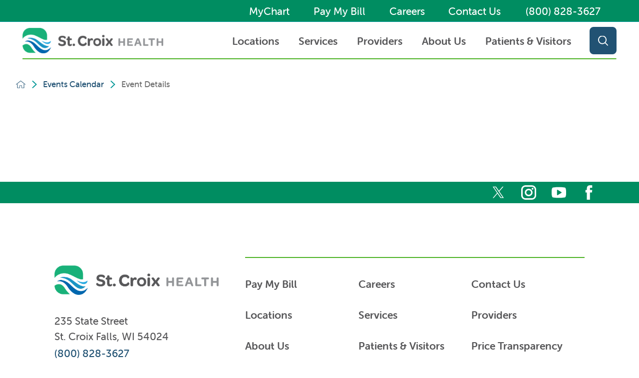

--- FILE ---
content_type: image/svg+xml; charset=utf-8
request_url: https://www.saintcroixhealth.org/cms/svg/site/icon_search.36.svg
body_size: 239
content:
<?xml version="1.0" encoding="UTF-8" standalone="no"?>
<svg xmlns="http://www.w3.org/2000/svg" viewBox="0 0 36 36">
<style>
	g path { stroke: none; }
	g line { stroke: black; }
	g circle { stroke: black; }
	g polyline { stroke: black; }
</style>
<g class="root" id="search" data-name="search">
	<path id="noun_Search_2629871" d="M35.527 33.245l-8.252-8.252a15.345 15.345 0 1 0-2.282 2.282l8.252 8.252a1.612 1.612 0 1 0 2.282-2.282ZM15.358 27.459a12.105 12.105 0 1 1 12.105-12.105a12.105 12.105 0 0 1-12.105 12.105Z" />
</g>
</svg>

--- FILE ---
content_type: image/svg+xml; charset=utf-8
request_url: https://www.saintcroixhealth.org/cms/svg/site/bsbeuuhaaw2.36.svg
body_size: 13169
content:
<?xml version="1.0" encoding="UTF-8" standalone="no"?>
<svg xmlns="http://www.w3.org/2000/svg" viewBox="0 0 36 36">
<style>
	g path { stroke: none; }
	g.root { display: none; }
	g.root:target { display: inline; }
	g line { stroke: black; }
	g circle { stroke: black; }
	g polyline { stroke: black; }
</style>
<g class="root" id="accessibility" data-name="accessibility">
	<circle cx="18" cy="18" r="18" class="cls-1" />
	<path class="cls-2" d="M20.308 27.42a1.124 1.124 0 0 0 1.04 0.68a1.064 1.064 0 0 0 0.48-0.12a1.152 1.152 0 0 0 0.56-1.56s-2.2-5.04-2.6-6.88a25.092 25.092 0 0 1-0.28-3.16a0.616 0.616 0 0 1 0.4-0.6l4.92-1.48a1.164 1.164 0 0 0-0.64-2.24s-4.56 1.48-6.2 1.48-6.12-1.44-6.12-1.44a1.2 1.2 0 0 0-1.48 0.72a1.156 1.156 0 0 0 0.8 1.48l4.92 1.48a0.568 0.568 0 0 1 0.4 0.6a25.092 25.092 0 0 1-0.28 3.16c-0.4 1.84-2.6 6.88-2.6 6.88a1.2 1.2 0 0 0 0.56 1.56a1.12 1.12 0 0 0 0.48 0.12a1.092 1.092 0 0 0 1.04-0.68l2.36-4.8Zm0-17.28a2.24 2.24 0 1 1-2.24-2.24a2.24 2.24 0 0 1 2.24 2.24" />
</g>
<g class="root" id="accessibility_clear_all" data-name="accessibility-clear-all">
	<path d="M30.94 7.361L28.793 36L6.794 36L4.649 7.361L1.635 7.361L1.635 4.78L11.706 4.78L11.706 0L23.801 0L23.801 4.78L34.365 4.78L34.365 7.361L30.94 7.361ZM21.323 2.538L14.223 2.538L14.223 4.738L21.323 4.738L21.323 2.538ZM7.125 7.317L9.064 33.376L26.399 33.376L28.381 7.317L7.125 7.317ZM21.122 29.72L22.115 10.966L24.629 11.106L23.636 29.861L21.122 29.72ZM16.493 11.041L19.011 11.041L19.011 29.782L16.493 29.782L16.493 11.041ZM10.875 11.106L13.389 10.967L14.38 29.722L11.867 29.861L10.875 11.106Z" />
</g>
<g class="root" id="accessibility_hide" data-name="accessibility-hide">
	<path d="M36 3.281L32.729 0.009L18.001 14.729L3.272 0.009L0 3.281L14.728 17.999L0 32.719L3.272 35.991L18.001 21.271L32.729 35.991L36 32.719L21.273 17.999L36 3.281Z" />
</g>
<g class="root" id="accessibility_high_contr" data-name="accessibility-high-contrast">
	<path d="M18 36C8.06 36 0 27.94 0 18C0 8.059 8.06 0 18 0C27.941 0 36 8.06 36 18C36 27.94 27.94 36 18 36ZM18 2.878C9.662 2.878 2.88 9.662 2.88 18C2.88 26.338 9.662 33.122 18 33.122C26.338 33.122 33.122 26.338 33.122 18C33.122 9.662 26.338 2.878 18 2.878ZM29.637 18C29.637 18 29.637 18 29.637 18C29.637 18 29.637 18 29.637 18L29.637 18ZM18 29.637L18 6.363C24.417 6.363 29.637 11.583 29.637 18C29.637 24.417 24.417 29.637 18 29.637Z" />
</g>
<g class="root" id="accessibility_skip_to_co" data-name="accessibility-skip-to-content">
	<path d="M12.594 23.418L12.594 19.825L36 19.825L36 23.418L12.594 23.418ZM0 12.58L36 12.58L36 16.175L0 16.175L0 12.58ZM27.027 3.599L36 3.599L36 7.192L27.027 7.192L27.027 3.599ZM0 3.599L23.409 3.599L23.409 7.192L0 7.192L0 3.599ZM8.975 23.418L0 23.418L0 19.825L8.975 19.825L8.975 23.418ZM19.79 32.401L0 32.401L0 28.806L19.79 28.806L19.79 32.401Z" />
</g>
<g class="root" id="accessibility_text_size" data-name="accessibility-text-size">
	<path d="M30.953 17.652L30.953 12.604L28.429 12.604L28.429 17.652L23.38 17.652L23.38 20.177L28.429 20.177L28.429 25.224L30.953 25.224L30.953 20.177L36 20.177L36 17.652L30.953 17.652ZM27.02 1.805L0.009 1.796L0 5.405L11.052 5.405L11.052 34.204L14.738 34.204L14.738 5.405L27.02 5.405L27.02 1.805Z" />
</g>
<g class="root" id="amazon_payment" data-name="amazon_payment">
	<path d="M30.98 29.652C31.14 29.577 31.32 29.555 31.494 29.593C31.64 29.632 31.712 29.75 31.712 29.944C31.688 30.196 31.583 30.433 31.414 30.618C31.146 30.932 30.853 31.223 30.541 31.491C29.945 31.996 29.313 32.452 28.649 32.858C27.754 33.422 26.819 33.919 25.852 34.344C24.652 34.854 23.404 35.244 22.126 35.51C20.632 35.84 19.107 36.004 17.576 36.001C15.984 35.998 14.399 35.789 12.858 35.379C11.428 35.017 10.038 34.501 8.715 33.842C7.525 33.233 6.382 32.535 5.295 31.753C4.374 31.109 3.495 30.403 2.664 29.645C2.072 29.096 1.515 28.508 0.998 27.887C0.907 27.793 0.84 27.681 0.799 27.555C0.771 27.477 0.779 27.387 0.819 27.315C0.858 27.254 0.912 27.206 0.976 27.174C1.047 27.14 1.127 27.126 1.205 27.133C1.288 27.14 1.368 27.171 1.432 27.224C3.351 28.445 5.335 29.557 7.378 30.554C12.322 32.888 17.883 33.523 23.219 32.361C25.901 31.769 28.506 30.859 30.98 29.652ZM35.082 27.343C35.246 27.792 35.264 28.281 35.132 28.74C35.024 29.446 34.834 30.138 34.568 30.8C34.221 31.761 33.641 32.618 32.88 33.291C32.655 33.477 32.484 33.538 32.365 33.471C32.246 33.405 32.246 33.247 32.365 32.996C32.712 32.203 33.006 31.388 33.248 30.555C33.56 29.53 33.604 28.872 33.376 28.577C33.295 28.471 33.187 28.391 33.063 28.345C32.892 28.278 32.712 28.237 32.528 28.224L31.942 28.174C31.712 28.16 31.48 28.16 31.248 28.174C30.958 28.187 30.749 28.201 30.622 28.213L30.008 28.273L29.563 28.314C29.483 28.326 29.396 28.337 29.304 28.344C29.211 28.35 29.139 28.356 29.086 28.364L28.917 28.384C28.871 28.391 28.824 28.394 28.779 28.394L28.58 28.394L28.52 28.384L28.481 28.355L28.451 28.295C28.373 28.083 28.685 27.815 29.39 27.491C30.036 27.185 30.724 26.981 31.431 26.889C32.141 26.793 32.861 26.785 33.572 26.867C34.392 26.944 34.895 27.102 35.08 27.343L35.082 27.343ZM27.272 18.445C27.277 18.887 27.368 19.322 27.539 19.73C27.702 20.144 27.915 20.534 28.174 20.895C28.418 21.23 28.666 21.537 28.917 21.819C29.117 22.051 29.337 22.266 29.572 22.462L29.829 22.683L25.329 27.184C24.8 26.687 24.278 26.182 23.764 25.666C23.25 25.151 22.868 24.759 22.615 24.492L22.238 24.091C22.051 23.887 21.885 23.666 21.742 23.428C21.23 24.23 20.573 24.929 19.808 25.489C19.044 26.057 18.189 26.486 17.28 26.757C16.377 27.025 15.444 27.18 14.504 27.218C13.577 27.262 12.649 27.119 11.778 26.796C10.936 26.489 10.149 26.044 9.449 25.481C8.723 24.873 8.158 24.094 7.803 23.21C7.378 22.177 7.169 21.066 7.188 19.946C7.176 18.888 7.364 17.837 7.743 16.851C8.069 15.987 8.552 15.193 9.17 14.512C9.792 13.855 10.502 13.293 11.279 12.841C12.051 12.379 12.863 11.995 13.708 11.697C14.551 11.408 15.411 11.177 16.285 11.004C17.067 10.838 17.857 10.714 18.654 10.633C19.308 10.573 19.966 10.529 20.626 10.502L20.626 7.955C20.672 7.28 20.527 6.604 20.211 6.007C19.654 5.245 18.742 4.839 17.811 4.942C17.731 4.942 17.623 4.949 17.484 4.963C17.209 5.015 16.94 5.096 16.681 5.204C16.288 5.35 15.913 5.549 15.571 5.797C15.142 6.134 14.767 6.538 14.46 6.991C14.045 7.579 13.723 8.231 13.51 8.921L7.68 8.378C7.684 7.562 7.831 6.751 8.118 5.988C8.43 5.16 8.88 4.394 9.445 3.718C10.061 2.978 10.783 2.337 11.587 1.817C12.516 1.224 13.529 0.781 14.59 0.5C15.821 0.161 17.092-0.006 18.367 0.002C19.582-0.014 20.792 0.155 21.957 0.503C22.876 0.763 23.744 1.182 24.523 1.738C25.142 2.204 25.685 2.767 26.13 3.406C26.511 3.933 26.812 4.516 27.022 5.134C27.178 5.61 27.261 6.109 27.269 6.61L27.272 18.445ZM13.949 18.866C13.911 19.943 14.438 20.959 15.336 21.537C16.136 22.114 17.156 22.277 18.095 21.979C19.228 21.62 20.088 20.68 20.355 19.507C20.548 18.849 20.64 18.166 20.631 17.478L20.631 14.224C19.892 14.246 19.157 14.326 18.43 14.464C17.703 14.611 16.995 14.837 16.318 15.138C14.833 15.752 13.886 17.241 13.946 18.866L13.949 18.866Z" />
</g>
<g class="root" id="calendar" data-name="calendar">
	<path d="M6.706 35.999A6.737 6.737 0 0 1 0 29.247V10.281A6.713 6.713 0 0 1 6.706 3.574h3.135V0.987a0.987 0.987 0 1 1 1.974 0V3.574H24.186V0.987a0.987 0.987 0 1 1 1.974 0V3.574h3.136A6.713 6.713 0 0 1 35.999 10.281V29.294a6.713 6.713 0 0 1-6.705 6.705ZM1.974 29.294A4.738 4.738 0 0 0 6.706 34.026H29.342a4.684 4.684 0 0 0 4.684-4.788V16.079H1.974Zm0-19.014v3.826H34.073V10.281a4.737 4.737 0 0 0-4.732-4.732H26.206v3.541a0.987 0.987 0 0 1-1.974 0V5.549H11.815v3.541a0.987 0.987 0 0 1-1.974 0V5.549H6.706A4.795 4.795 0 0 0 1.974 10.281ZM16.621 30.276v-4.206H12.439V23.495H16.621V19.309h2.58v4.186h4.189v2.576H19.2v4.206Z" />
</g>
<g class="root" id="calendar_alt" data-name="calendar-alt">
	<path d="M17.367 32.171h-14.379a3.01 3.01 0 0 1-2.988-2.988v-22.999a3.01 3.01 0 0 1 2.988-2.994h3.106v-2.14a1.008 1.008 0 0 1 1.012-1.012a1.008 1.008 0 0 1 1.012 1.012v2.14h15.783v-2.14a1.01 1.01 0 0 1 1.014-1.012a1.01 1.01 0 0 1 1.012 1.012v2.14h3.272a3.004 3.004 0 0 1 2.988 2.994v11.273a10.201 10.201 0 0 1 1.41 1.41a10.363 10.363 0 0 1-1.464 14.711a10.595 10.595 0 0 1-6.7 2.384A10.403 10.403-27641.031 0 1 17.367 32.171Zm-0.286-6.656a8.442 8.442 0 0 0 8.454 8.46a8.442 8.442 0 0 0 8.462-8.46a8.442 8.442 0 0 0-8.462-8.454A8.442 8.442-27641.031 0 0 17.081 25.516Zm-14.991 3.668a1.006 1.006 0 0 0 1.012 1.012h13.071a10.293 10.293 0 0 1 0-9.419a10.439 10.439 0 0 1 14.039-4.67v-3.098h-28.124Zm0-22.999h0.112v4.904h28.126v-4.85a1.018 1.018 0 0 0-1.012-1.022h-3.264v2.156a1.008 1.008 0 0 1-1.012 1.012a1.006 1.006 0 0 1-1.012-1.012v-2.156h-15.789v2.092a1.012 1.012 0 0 1-1.014 1.014a1.012 1.012 0 0 1-1.012-1.014v-2.144h-3.098A1.008 1.008-27641.031 0 0 2.091 6.185Zm22.039 25.027l-3.612-3.216l-0.056-0.056a0.984 0.984 0 0 1 0-1.41a0.984 0.984 0 0 1 1.41 0l2.764 2.48l4.51-7.154l0.054-0.056a1 1 0 0 1 1.41-0.23a0.88 0.88 0 0 1 0.168 1.354l-5.126 8.116c0 0.064-0.054 0.12-0.116 0.18a0.976 0.976 0 0 1-0.7 0.298A0.996 0.996-27641.031 0 1 24.132 31.209Z" />
</g>
<g class="root" id="caret_down" data-name="caret-down">
	<path d="M16.457 27.454a2.183 2.183 0 0 0 3.085 0h0l15.818-15.818a2.183 2.183 0 0 0-3.088-3.088L18.002 22.825l-14.274-14.274a2.183 2.183 0 0 0-3.088 3.088Z" />
</g>
<g class="root" id="caret_left" data-name="caret_left">
	<path d="M8.54 16.434c-0.861 0.861-0.861 2.244 0 3.079l0 0l15.841 15.841c0.861 0.861 2.244 0.861 3.079 0c0.861-0.861 0.861-2.244 0-3.079l-14.275-14.275l14.275-14.275c0.861-0.861 0.861-2.244 0-3.079c-0.861-0.861-2.244-0.861-3.079 0l0 0L8.54 16.434z" />
</g>
<g class="root" id="caret_right" data-name="caret_right">
	<path d="M27.458 19.564c0.861-0.861 0.861-2.244 0-3.08l0 0l-15.84-15.84c-0.861-0.861-2.244-0.861-3.08 0c-0.861 0.861-0.861 2.244 0 3.08l14.274 14.274l-14.274 14.274c-0.861 0.861-0.861 2.244 0 3.08c0.861 0.861 2.244 0.861 3.08 0l0 0L27.458 19.564z" />
</g>
<g class="root" id="caret_up" data-name="caret_up">
	<path d="M19.566 8.54c-0.861-0.861-2.244-0.861-3.079 0l0 0l-15.841 15.841c-0.861 0.861-0.861 2.244 0 3.079c0.861 0.861 2.244 0.861 3.079 0l14.275-14.275l14.275 14.275c0.861 0.861 2.244 0.861 3.079 0c0.861-0.861 0.861-2.244 0-3.079l0 0L19.566 8.54z" />
</g>
<g class="root" id="check" data-name="check">
	<path style=" stroke:none;fill-rule:nonzero;;fill-opacity:1;" d="M9.196 33.668C2.053 29.675-1.486 21.356 0.589 13.441C2.664 5.525 9.827 0.012 18.013 0.032C21.087 0.036 24.113 0.825 26.799 2.321C27.263 2.592 27.429 3.187 27.166 3.656C26.992 3.963 26.669 4.158 26.313 4.154C26.147 4.158 25.982 4.113 25.836 4.029C22.475 2.151 18.551 1.545 14.778 2.321C6.11 4.093 0.512 12.55 2.275 21.222C3.59 27.572 8.598 32.507 14.964 33.736C21.335 34.962 27.813 32.244 31.397 26.836C33.756 23.297 34.592 18.962 33.727 14.799C33.671 14.549 33.723 14.286 33.868 14.067C34.01 13.853 34.233 13.704 34.488 13.659C34.552 13.643 34.617 13.638 34.681 13.638C35.142 13.638 35.543 13.963 35.636 14.415C35.874 15.601 35.996 16.806 36 18.015C35.98 24.398 32.587 30.29 27.077 33.511C21.564 36.73 14.766 36.79 9.196 33.676ZM17.306 22.096L10.49 15.301C10.308 15.115 10.204 14.864 10.204 14.606C10.204 14.347 10.308 14.099 10.49 13.918C10.677 13.732 10.923 13.63 11.182 13.626C11.441 13.626 11.687 13.732 11.87 13.918L17.993 20.021L34.333 3.721C34.718 3.345 35.333 3.345 35.713 3.721C35.895 3.907 36 4.158 36 4.421C36 4.676 35.899 4.922 35.713 5.104L18.689 22.096C18.503 22.278 18.252 22.38 17.993 22.38C17.738 22.38 17.488 22.278 17.306 22.096ZM17.306 22.096" />
</g>
<g class="root" id="closev2" data-name="closev2">
	<path d="M0.005 17.996a17.986 17.986 0 0 1 17.996-17.996a18.015 18.015 0 0 1 17.996 17.996a17.966 17.966 0 0 1-17.996 18.004A17.996 17.996-59998.796 0 1 0.005 17.996Zm3.149 0a14.822 14.822 0 0 0 14.84 14.841a14.822 14.822 0 0 0 14.84-14.841a14.822 14.822 0 0 0-14.84-14.841A14.822 14.822-59998.796 0 0 3.155 17.996Zm6.777 8.076a1.584 1.584 0 0 1 0-2.26l5.82-5.816l-5.82-5.86a1.53 1.53 0 0 1 0-2.216a1.62 1.62 0 0 1 2.263 0l5.812 5.83l5.82-5.83a1.588 1.588 0 0 1 2.242 0a1.664 1.664 0 0 1 0 2.26l-5.812 5.816l5.812 5.816a1.528 1.528 0 0 1 0 2.214a1.562 1.562 0 0 1-2.242 0l-5.82-5.814l-5.812 5.86a1.596 1.596 0 0 1-1.132 0.476A1.596 1.596-59998.796 0 1 9.932 26.07Z" />
</g>
<g class="root" id="dinersclub_payment" data-name="dinersclub payment">
	<path d="M11.452 25.76L11.452 10.181C9.9 10.779 8.562 11.841 7.622 13.225C5.02 16.998 5.94 22.189 9.68 24.817C10.232 25.202 10.826 25.521 11.452 25.76ZM22.68 17.98C22.696 16.281 22.18 14.619 21.21 13.229C20.268 11.841 18.932 10.781 17.378 10.181L17.378 25.777C18.932 25.178 20.268 24.117 21.21 22.732C22.18 21.342 22.696 19.681 22.68 17.98ZM27.468 17.98C27.484 20.305 26.88 22.586 25.72 24.592C24.584 26.586 22.94 28.242 20.964 29.393C17.42 31.458 13.118 31.724 9.348 30.113C6.202 28.796 3.704 26.272 2.398 23.096C0.8 19.293 1.064 14.952 3.11 11.373C4.248 9.379 5.888 7.721 7.866 6.573C11.92 4.221 16.91 4.221 20.964 6.573C22.94 7.721 24.584 9.379 25.72 11.373C26.88 13.379 27.484 15.66 27.468 17.98ZM36 18.138C36.012 16.113 35.592 14.107 34.764 12.259C34 10.507 32.88 8.931 31.478 7.639C30.082 6.377 28.472 5.377 26.724 4.693C24.932 3.977 23.024 3.611 21.1 3.613L14.392 3.613C11.876 3.589 9.394 4.213 7.186 5.431C5.004 6.637 3.192 8.425 1.952 10.601C0.638 12.889-0.036 15.492 0.002 18.135C-0.012 20.649 0.658 23.117 1.94 25.272C4.552 29.701 9.286 32.405 14.392 32.388L21.096 32.388C23.02 32.388 24.924 32.001 26.7 31.253C28.458 30.537 30.076 29.509 31.478 28.219C32.858 26.933 33.974 25.387 34.764 23.665C35.578 21.94 36 20.053 36 18.138Z" />
</g>
<g class="root" id="facebook" data-name="facebook">
	<path d="M20.762 0C14.563 0 13.152 4.601 13.152 7.544L13.152 11.658L9.562 11.658L9.562 18.016L13.144 18.016C13.144 26.175 13.144 36 13.144 36L20.684 36C20.684 36 20.684 26.076 20.684 18.016L25.77 18.016L26.438 11.658L20.692 11.658L20.692 7.924C20.692 6.517 21.628 6.191 22.287 6.191L26.345 6.191L26.345 0.024L20.762 0Z" />
</g>
<g class="root" id="home" data-name="home">
	<path d="M17.968 3.605a0.968 0.968 0 0 0-0.532 0.184l-17.095 13.495a0.932 0.932 0 0 0-0.154 1.28a0.944 0.944 0 0 0 1.28 0.14l16.533-13.053l16.533 13.053a0.904 0.904 0 0 0 1.124-1.42l-17.095-13.495A1.028 1.028-22.126 0 0 17.968 3.605Zm-11.219 12.103l-1.798 1.42v14.367a0.9 0.9 0 0 0 0.9 0.9h8.098a0.9 0.9 0 0 0 0.9-0.9v-8.098h6.298v8.098a0.9 0.9 0 0 0 0.9 0.9h8.098a0.9 0.9 0 0 0 0.9-0.9v-14.367l-1.798-1.42v14.887H22.943V22.492a0.9 0.9 0 0 0-0.9-0.9h-8.098a0.9 0.9 0 0 0-0.9 0.9v8.098H6.75Z" />
</g>
<g class="root" id="instagram" data-name="Instagram">
	<path d="M25.283 35.997L10.737 35.997C4.816 35.989 0.018 31.191 0.01 25.271L0.01 10.723C0.018 4.802 4.816 0.006 10.737-0.002L25.283-0.002C31.204 0.006 36.001 4.802 36.01 10.723L36.01 25.271C36.001 31.191 31.204 35.989 25.283 35.997ZM32.385 10.723C32.388 6.802 29.213 3.62 25.291 3.615C25.289 3.615 25.287 3.615 25.283 3.615L10.737 3.615C6.815 3.615 3.636 6.794 3.636 10.715L3.636 25.271C3.636 29.192 6.815 32.371 10.737 32.371L25.283 32.371C29.205 32.371 32.385 29.192 32.385 25.271L32.385 10.723ZM27.342 10.987C26.093 10.987 25.08 9.975 25.08 8.726C25.08 7.477 26.093 6.464 27.342 6.464C28.59 6.464 29.603 7.477 29.603 8.726C29.603 9.975 28.59 10.987 27.342 10.987ZM18.01 27.305C12.869 27.305 8.701 23.138 8.701 17.997C8.701 12.856 12.869 8.688 18.01 8.688C23.151 8.688 27.319 12.856 27.319 17.997C27.311 23.135 23.148 27.298 18.01 27.305ZM18.01 12.306C14.867 12.306 12.319 14.854 12.319 17.997C12.319 21.14 14.867 23.688 18.01 23.688C21.153 23.688 23.701 21.14 23.701 17.997C23.701 14.854 21.153 12.306 18.01 12.306Z" />
</g>
<g class="root" id="linkedin" data-name="LinkedIn">
	<path d="M4.286 1.688C1.695 1.688 0 3.347 0 5.536C0 7.684 1.647 9.378 4.187 9.378L4.238 9.378C6.875 9.378 8.517 7.677 8.517 5.529C8.467 3.342 6.875 1.688 4.286 1.688ZM27.096 11.936C23.076 11.936 20.557 14.106 20.091 15.627L20.091 12.149L12.208 12.149C12.311 13.996 12.208 34.312 12.208 34.312L20.091 34.312L20.091 22.319C20.091 21.653 20.06 20.986 20.262 20.508C20.805 19.176 21.969 17.792 24.063 17.792C26.799 17.792 28.044 19.842 28.044 22.843L28.044 34.312L36 34.312L36 21.989C36 15.125 32.082 11.936 27.096 11.936ZM0.908 12.15L0.908 34.312L7.924 34.312L7.924 12.15L0.908 12.15Z" />
</g>
<g class="root" id="list" data-name="list">
	<path d="M0.007 31.716a4.289 4.289 0 0 1 4.284-4.284a4.289 4.289 0 0 1 4.286 4.284a4.289 4.289 0 0 1-4.286 4.284A4.289 4.289-27414.145 0 1 0.007 31.716Zm1.708 0a2.574 2.574 0 0 0 2.576 2.569a2.574 2.574 0 0 0 2.569-2.569a2.574 2.574 0 0 0-2.569-2.569A2.574 2.574-27414.145 0 0 1.717 31.716Zm12.856 3.142a0.859 0.859 0 0 1-0.853-0.853a0.859 0.859 0 0 1 0.853-0.86h6.854a0.86 0.86 0 0 1 0.86 0.86a0.859 0.859 0 0 1-0.86 0.853Zm0-4.567a0.86 0.86 0 0 1-0.853-0.86a0.859 0.859 0 0 1 0.853-0.853h20.563a0.859 0.859 0 0 1 0.86 0.853a0.86 0.86 0 0 1-0.86 0.86Zm-14.564-12.291a4.289 4.289 0 0 1 4.284-4.284a4.289 4.289 0 0 1 4.286 4.284a4.289 4.289 0 0 1-4.286 4.284A4.289 4.289-27414.145 0 1 0.007 18Zm1.708 0a2.574 2.574 0 0 0 2.576 2.569a2.574 2.574 0 0 0 2.569-2.569a2.574 2.574 0 0 0-2.569-2.569A2.574 2.574-27414.145 0 0 1.717 18Zm12.856 3.142a0.859 0.859 0 0 1-0.853-0.853a0.86 0.86 0 0 1 0.853-0.86h14.852a0.855 0.855 0 0 1 0.853 0.86a0.853 0.853 0 0 1-0.853 0.853Zm0-4.567a0.86 0.86 0 0 1-0.853-0.86a0.859 0.859 0 0 1 0.853-0.853h20.563a0.859 0.859 0 0 1 0.86 0.853a0.86 0.86 0 0 1-0.86 0.86Zm-14.564-12.291a4.289 4.289 0 0 1 4.284-4.284a4.289 4.289 0 0 1 4.286 4.284a4.289 4.289 0 0 1-4.286 4.284A4.289 4.289-27414.145 0 1 0.007 4.293Zm1.708 0a2.574 2.574 0 0 0 2.576 2.569a2.574 2.574 0 0 0 2.569-2.569a2.574 2.574 0 0 0-2.569-2.569A2.574 2.574-27414.145 0 0 1.717 4.293Zm12.856 3.142a0.859 0.859 0 0 1-0.853-0.853a0.86 0.86 0 0 1 0.853-0.86h11.422a0.862 0.862 0 0 1 0.86 0.86a0.86 0.86 0 0 1-0.86 0.853Zm0-4.574a0.853 0.853 0 0 1-0.853-0.853a0.859 0.859 0 0 1 0.853-0.853h20.563a0.859 0.859 0 0 1 0.86 0.853a0.853 0.853 0 0 1-0.86 0.853Z" />
</g>
<g class="root" id="paypal_payment" data-name="paypal payment">
	<path d="M32.28 7.192C32.885 8.435 33.177 9.809 33.129 11.192C33.19 14.705 31.472 18.007 28.571 19.966C25.53 22.188 21.284 23.299 15.829 23.298L14.551 23.298C13.549 23.331 12.685 24.012 12.415 24.981L10.88 31.547C10.613 32.518 9.749 33.201 8.747 33.234L5.953 33.234L5.704 34.308C5.501 35.009 5.901 35.742 6.598 35.947C6.746 35.991 6.901 36.007 7.055 35.998L11.53 35.998C12.532 35.965 13.399 35.282 13.666 34.311L15.2 27.742C15.47 26.772 16.334 26.091 17.335 26.058L18.612 26.058C24.068 26.058 28.315 24.947 31.353 22.725C34.256 20.768 35.972 17.465 35.915 13.953C35.96 12.571 35.669 11.197 35.063 9.953C34.492 8.88 33.642 7.981 32.605 7.353C32.494 7.282 32.399 7.258 32.28 7.192ZM8.097 28.786L9.631 22.217C9.901 21.248 10.766 20.565 11.766 20.532L13.043 20.532C18.501 20.532 22.747 19.422 25.784 17.2C28.687 15.242 30.403 11.939 30.344 8.427C30.392 7.043 30.099 5.669 29.494 4.427C28.923 3.353 28.073 2.454 27.037 1.825C25.841 1.117 24.526 0.638 23.156 0.412C21.419 0.12 19.658-0.017 17.895 0.002L8.575 0.002C7.574 0.037 6.711 0.718 6.443 1.686L0.134 28.786C-0.069 29.486 0.332 30.219 1.028 30.422C1.177 30.466 1.331 30.483 1.485 30.473L5.953 30.473C6.959 30.443 7.828 29.759 8.097 28.786ZM11.75 13.062L13.096 7.31C13.368 6.339 14.234 5.658 15.236 5.625L16.7 5.625C18.046 5.538 19.388 5.836 20.57 6.488C21.445 7.068 21.943 8.073 21.874 9.124C21.948 10.767 21.188 12.335 19.853 13.287C18.175 14.358 16.205 14.873 14.221 14.759L13.109 14.759C12.38 14.808 11.75 14.254 11.701 13.522C11.691 13.367 11.707 13.211 11.75 13.062Z" />
</g>
<g class="root" id="phone" data-name="phone">
	<path id="Path_861" fill-rule="evenodd" d="M11.098 1.617a49.493 49.493 0 0 0 3.396 5.943A2.587 2.587-49.892 0 1 14.774 10.668c-0.566 1.273-2.83 2.689-3.821 3.821 0.141 2.405 8.068 10.329 10.471 10.471 1.134-0.991 2.548-3.114 3.821-3.68a2.554 2.554 0 0 1 3.114 0.141c1.839 1.273 3.962 2.405 5.943 3.537a3.403 3.403 0 0 1 1.557 2.123l0.141 0.141v0.284c0 5.519-6.085 9.056-11.037 8.349-11.037-1.414-23.489-13.866-24.903-24.903-0.566-4.953 2.971-11.037 8.49-10.895H8.975A4.001 4.001-49.892 0 1 11.098 1.617Zm-2.689 0.141c-4.387-0.141-7.217 4.953-6.651 9.056 1.273 10.329 13.301 22.073 23.489 23.347 3.962 0.566 9.056-2.269 9.056-6.651a2.216 2.216 0 0 0-0.707-1.134s-5.235-2.83-6.226-3.537c-0.85-0.566-0.85-0.284-1.416 0-0.566 0.141-2.971 3.255-3.68 3.68-2.83 1.698-14.574-10.047-12.877-12.877 0.425-0.566 3.537-3.114 3.821-3.537 0.141-0.566 0.425-0.566-0.141-1.557s-3.537-6.085-3.537-6.085S9.4 2.041 8.409 1.758Z" />
</g>
<g class="root" id="search" data-name="search">
	<path id="noun_Search_2629871" d="M35.527 33.245l-8.252-8.252a15.345 15.345 0 1 0-2.282 2.282l8.252 8.252a1.612 1.612 0 1 0 2.282-2.282ZM15.358 27.459a12.105 12.105 0 1 1 12.105-12.105a12.105 12.105 0 0 1-12.105 12.105Z" />
</g>
<g class="root" id="star" data-name="star">
	<path d="M7.705 35.242a1.501 1.501 0 0 1-1.405-1.59q0-0.048 0-0.094l1.242-10.505L0.401 15.297a1.504 1.504 0 0 1 0.079-2.122a1.488 1.488 0 0 1 0.726-0.373l10.337-2.058l5.146-9.214a1.495 1.495 0 0 1 2.619 0l5.128 9.214l10.357 2.058a1.504 1.504 0 0 1 0.807 2.496l-7.151 7.769l1.242 10.505a1.495 1.495 0 0 1-2.115 1.533L17.997 30.682l-9.574 4.422A1.491 1.491-74.084 0 1 7.705 35.242Zm1.875-3.988L17.376 27.663a1.491 1.491 0 0 1 1.264 0l7.765 3.613l-1.003-8.548a1.504 1.504 0 0 1 0.37-1.203l5.821-6.302l-8.393-1.663a1.495 1.495 0 0 1-1.026-0.744L17.997 5.326l-4.186 7.484a1.498 1.498 0 0 1-1.003 0.744l-8.393 1.663l5.802 6.302a1.504 1.504 0 0 1 0.393 1.203l-1.026 8.548Z" />
</g>
<g class="root" id="twitter" data-name="Twitter">
	<path d="M26.319 24.312c-0.981-1.431-1.969-2.862-2.95-4.294c-0.988-1.438-1.981-2.881-2.969-4.319c-0.075-0.112-0.162-0.219-0.25-0.338c0.25-0.294 0.488-0.594 0.738-0.881c0.812-0.944 1.625-1.881 2.438-2.825c0.431-0.5 0.862-0.994 1.294-1.488c1.062-1.238 2.125-2.475 3.188-3.719c0.856-1 1.712-2 2.569-3c0-0.006 0.006-0.006 0.006-0.012h-2.362c-0.2 0.231-0.394 0.456-0.594 0.688c-1.031 1.194-2.062 2.388-3.094 3.581c-0.731 0.844-1.456 1.694-2.188 2.544c-0.512 0.594-1.019 1.188-1.531 1.788c-0.469 0.544-0.931 1.094-1.394 1.638c-0.031 0.038-0.044 0.088-0.075 0.162c-0.119-0.15-0.194-0.238-0.256-0.331c-0.181-0.256-0.356-0.512-0.531-0.775c-1.075-1.562-2.144-3.125-3.219-4.688c-1.05-1.531-2.106-3.062-3.15-4.594c0-0.006-0.006-0.006-0.006-0.012h-8.312c0.425 0.612 0.85 1.219 1.275 1.838c0.769 1.119 1.531 2.244 2.3 3.362c0.912 1.325 1.825 2.644 2.731 3.962c1.025 1.494 2.05 2.994 3.075 4.488c0.444 0.644 0.881 1.294 1.325 1.938c0.081 0.119 0.062 0.206-0.025 0.306c-0.169 0.181-0.338 0.362-0.494 0.55c-0.662 0.769-1.312 1.544-1.975 2.312c-0.956 1.112-1.919 2.225-2.881 3.338c-0.706 0.819-1.406 1.638-2.106 2.456c-1.094 1.269-2.181 2.544-3.275 3.812h2.35c0.881-1.025 1.769-2.05 2.65-3.075c0.912-1.05 1.825-2.106 2.731-3.156c0.75-0.869 1.494-1.738 2.238-2.606c0.438-0.512 0.881-1.019 1.325-1.525c0.169-0.194 0.331-0.394 0.506-0.581c0.112-0.119 0.162-0.1 0.256 0.031c0.575 0.844 1.15 1.681 1.725 2.519c1.1 1.606 2.194 3.212 3.294 4.812c0.731 1.062 1.462 2.119 2.194 3.175c0.094 0.138 0.188 0.269 0.288 0.406H31.438c-0.781-1.144-1.55-2.288-2.331-3.425C28.175 27.019 27.244 25.669 26.319 24.312zM28.156 30.188c-0.062 0-0.125 0-0.188 0c-1.131 0-2.256-0.006-3.388 0c-0.162 0-0.256-0.025-0.356-0.188c-0.306-0.488-0.65-0.944-0.981-1.419c-0.581-0.838-1.162-1.675-1.75-2.506c-0.788-1.125-1.575-2.244-2.362-3.362c-0.819-1.169-1.631-2.331-2.45-3.5c-0.656-0.944-1.306-1.894-1.969-2.838c-0.95-1.362-1.912-2.719-2.862-4.075c-0.575-0.819-1.144-1.644-1.719-2.469c-0.938-1.338-1.869-2.675-2.806-4.012c-0.138-0.2-0.275-0.394-0.412-0.594c-0.031-0.044-0.056-0.1-0.1-0.188c0.144 0 0.238 0 0.338 0c1.138 0 2.281-0.006 3.419-0.012c0.1 0 0.138 0.031 0.188 0.112c0.3 0.438 0.606 0.869 0.912 1.306c0.569 0.819 1.144 1.638 1.712 2.45c0.781 1.112 1.562 2.225 2.338 3.338c0.706 1.012 1.406 2.025 2.112 3.038c0.919 1.319 1.844 2.631 2.762 3.944c0.881 1.256 1.75 2.519 2.631 3.775c1.025 1.462 2.05 2.925 3.075 4.388c0.562 0.8 1.125 1.606 1.688 2.412c0.075 0.112 0.138 0.238 0.206 0.356C28.181 30.156 28.169 30.169 28.156 30.188z" />
</g>
<g class="root" id="visa_payment" data-name="visa payment">
	<path d="M14.994 12.386L12.544 23.762L15.514 23.762L17.888 12.388L14.994 12.386ZM10.688 12.386L7.645 20.096L6.386 13.509C6.275 12.854 5.708 12.377 5.049 12.386L0.074 12.386L0 12.685C0.999 12.897 1.969 13.223 2.894 13.659C3.341 13.884 3.413 14.107 3.562 14.632L5.864 23.687L8.982 23.687L13.73 12.311L10.688 12.311L10.688 12.386ZM33.772 12.386L31.252 12.386C30.701 12.365 30.197 12.694 29.992 13.211L25.609 23.762L28.652 23.762L29.246 22.038L32.958 22.038L33.329 23.762L36 23.762L33.772 12.386ZM30.211 19.721L31.77 15.457L32.659 19.721L30.211 19.721ZM21.751 15.529C21.751 15.156 22.122 14.708 23.011 14.557C24.005 14.463 25.006 14.643 25.906 15.081L26.424 12.685C25.542 12.361 24.615 12.185 23.677 12.163C20.783 12.163 18.778 13.734 18.778 15.905C18.778 17.552 20.263 18.445 21.298 18.972C22.412 19.496 22.783 19.87 22.783 20.394C22.783 21.143 21.892 21.518 21.002 21.518C19.962 21.554 18.932 21.294 18.032 20.769L17.512 23.238C18.553 23.645 19.663 23.848 20.779 23.838C23.821 23.838 25.826 22.34 25.826 19.946C25.83 17.102 21.674 16.881 21.748 15.529L21.751 15.529Z" />
</g>
<g class="root" id="yelp" data-name="Yelp">
	<path d="M4.349 24.665a1.628 1.628 0 0 0 1.372 0.888H5.813A45.635 45.635-0.067 0 0 11.733 23.789l2.412-0.752a1.78 1.78 0 0 0 1.312-1.688A1.852 1.852-0.067 0 0 14.297 19.417l-1.702-0.68h0C6.445 16.406 6.413 16.406 6.065 16.33a1.628 1.628 0 0 0-1.508 0.784a12.496 12.496 0 0 0-0.68 5.938A4.7 4.7-0.067 0 0 4.349 24.665Zm12.884-0.074a1.944 1.944 0 0 0-2.2 0.496l-1.086 1.266l-0.104 0.12C9.549 31.353 9.533 31.477 9.413 31.733a1.404 1.404 0 0 0-0.092 0.664a1.66 1.66 0 0 0 0.408 0.904A13.788 13.788-0.067 0 0 16.647 35.999l0.376 0a1.614 1.614 0 0 0 1.296-1.008c0.12-0.316 0.12-0.348 0.136-6.116 0 0 0-2.398 0-2.472A1.764 1.764-0.067 0 0 17.235 24.573ZM17.625 1.2v0a1.628 1.628 0 0 0-1.252-1.132C14.685-0.364 8.523 1.338 7.331 2.512a1.596 1.596 0 0 0-0.454 1.596c0.18 0.362 6.888 10.656 7.656 11.816s1.404 1.614 2.168 1.614a1.748 1.748 0 0 0 0.512-0.074c0.964-0.284 1.404-1.206 1.324-2.728C18.454 12.352 17.717 1.728 17.625 1.2Zm4.204 19.275a2.05 2.05 0 0 1-1.206-0.858a1.72 1.72 0 0 1 0-2.108l1.508-1.99c3.436-4.52 3.512-4.688 3.816-4.868a1.642 1.642 0 0 1 1.642 0a12.66 12.66 0 0 1 4.324 6.208v0.092a1.508 1.508 0 0 1-0.68 1.508c-0.302 0.18-0.362 0.224-6.768 1.732A9.224 9.224-0.067 0 1 21.828 20.459ZM31.582 25.717c-0.272-0.196-0.302-0.212-5.938-2.018l-2.398-0.784a1.852 1.852 0 0 0-2.064 0.62A1.824 1.824-0.067 0 0 21.032 25.733l0.964 1.508c3.36 5.304 3.498 5.516 3.784 5.728a1.508 1.508 0 0 0 0.936 0.316a1.9 1.9 0 0 0 0.692-0.136a12.646 12.646 0 0 0 4.792-5.938A1.508 1.508-0.067 0 0 31.582 25.717Z" />
</g>
<g class="root" id="youtube" data-name="YouTube">
	<path d="M32.624 30.374q-7.805 1.125-14.625 1.125-3.023 0-6.68-0.281t-5.801-0.562l-2.145-0.281q-0.949-0.176-1.67-1.318t-1.055-2.76-0.492-3.023-0.158-2.566v-5.414q0-8.965 3.375-9.668 7.805-1.125 14.625-1.125 3.023 0 6.68 0.281t5.801 0.562l2.145 0.281q1.02 0.141 1.74 1.283t1.037 2.795 0.457 3.023 0.141 2.566v5.414q0 1.266-0.105 2.566t-0.422 2.988-1.055 2.812-1.793 1.301zM24.362 17.121l-9.211-5.625q-0.387-0.352-1.02-0.193t-0.633 0.51v12.375q0 0.387 0.633 0.527t1.02-0.211l9.211-5.625q0.387-0.352 0.387-0.879t-0.387-0.879z" />
</g>
</svg>

--- FILE ---
content_type: image/svg+xml; charset=utf-8
request_url: https://www.saintcroixhealth.org/cms/svg/site/icon_phone.36.svg
body_size: 677
content:
<?xml version="1.0" encoding="UTF-8" standalone="no"?>
<svg xmlns="http://www.w3.org/2000/svg" viewBox="0 0 36 36">
<style>
	g path { stroke: none; }
	g line { stroke: black; }
	g circle { stroke: black; }
	g polyline { stroke: black; }
</style>
<g class="root" id="phone" data-name="phone">
	<path id="Path_861" fill-rule="evenodd" d="M11.098 1.617a49.493 49.493 0 0 0 3.396 5.943A2.587 2.587-49.892 0 1 14.774 10.668c-0.566 1.273-2.83 2.689-3.821 3.821 0.141 2.405 8.068 10.329 10.471 10.471 1.134-0.991 2.548-3.114 3.821-3.68a2.554 2.554 0 0 1 3.114 0.141c1.839 1.273 3.962 2.405 5.943 3.537a3.403 3.403 0 0 1 1.557 2.123l0.141 0.141v0.284c0 5.519-6.085 9.056-11.037 8.349-11.037-1.414-23.489-13.866-24.903-24.903-0.566-4.953 2.971-11.037 8.49-10.895H8.975A4.001 4.001-49.892 0 1 11.098 1.617Zm-2.689 0.141c-4.387-0.141-7.217 4.953-6.651 9.056 1.273 10.329 13.301 22.073 23.489 23.347 3.962 0.566 9.056-2.269 9.056-6.651a2.216 2.216 0 0 0-0.707-1.134s-5.235-2.83-6.226-3.537c-0.85-0.566-0.85-0.284-1.416 0-0.566 0.141-2.971 3.255-3.68 3.68-2.83 1.698-14.574-10.047-12.877-12.877 0.425-0.566 3.537-3.114 3.821-3.537 0.141-0.566 0.425-0.566-0.141-1.557s-3.537-6.085-3.537-6.085S9.4 2.041 8.409 1.758Z" />
</g>
</svg>